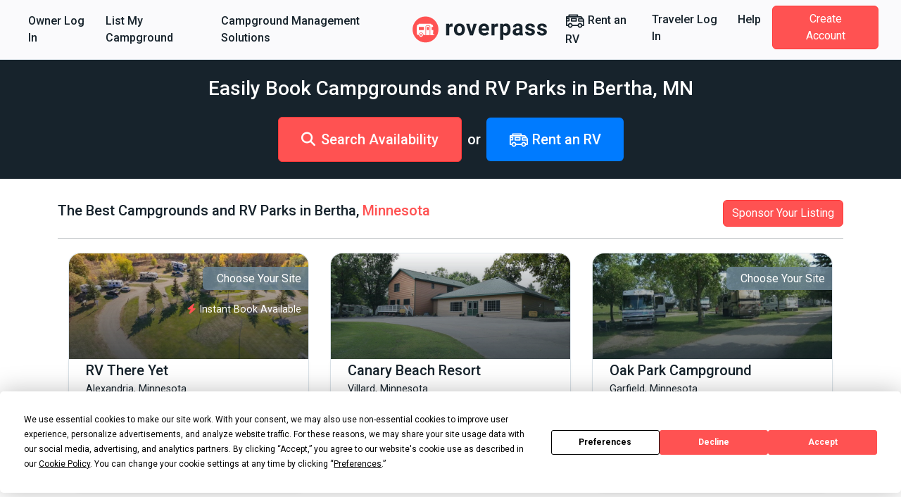

--- FILE ---
content_type: text/html; charset=utf-8
request_url: https://www.roverpass.com/f/minnesota/bertha-campgrounds/
body_size: 60094
content:
<!DOCTYPE html>
<html class='cities' lang='en'>
<head>  <script>
    window.dataLayer = window.dataLayer || [];

    
  </script>

  

  <script>
  (function(w,d,s,l,i){w[l]=w[l]||[];w[l].push({'gtm.start':
  new Date().getTime(),event:'gtm.js'});var f=d.getElementsByTagName(s)[0],
  j=d.createElement(s),dl=l!='dataLayer'?'&l='+l:'';j.async=true;j.src=
  'https://www.googletagmanager.com/gtm.js?id='+i+dl;f.parentNode.insertBefore(j,f);
  })(window,document,'script','dataLayer','GTM-K4N4TXN');</script>

<meta charset='utf-8'>
<meta content='IE=edge' http-equiv='X-UA-Compatible'>
<meta content='width=device-width, initial-scale=1, shrink-to-fit=no' name='viewport'>
<meta name="csrf-param" content="authenticity_token" />
<meta name="csrf-token" content="RVYr80L5aaPInXVvcGL9NNUgkCuBMxHF3ugwJN4f/We5wlYpwL82pKiwPtjPmWO+Qh0UHiwW+h0QBfV6f9luRw==" />
<title>Best 10 Bertha, MN RV Parks &amp; Campgrounds</title>
<meta name="description" content="Explore top-rated campgrounds in Bertha, MN. Read reviews, compare prices. Book online!">
<link rel="canonical" href="https://www.roverpass.com/f/minnesota/bertha-campgrounds/">
<meta property="og:site_name" content="RoverPass">
<meta property="og:title" content="Best 10 Bertha, MN RV Parks &amp; Campgrounds">
<meta property="og:description" content="Explore top-rated campgrounds in Bertha, MN. Read reviews, compare prices. Book online!">
<meta property="og:url" content="https://www.roverpass.com/f/minnesota/bertha-campgrounds/">
<meta property="og:image" content="https://s3-us-west-2.amazonaws.com/cdn.roverpass.com/marketing-photos/roverpass.png">
<meta property="og:type" content="website">
<meta property="og:locale" content="en_us">
<meta name="twitter:title" content="Best 10 Bertha, MN RV Parks &amp; Campgrounds">
<meta name="twitter:description" content="Explore top-rated campgrounds in Bertha, MN. Read reviews, compare prices. Book online!">
<meta name="twitter:url" content="https://www.roverpass.com/f/minnesota/bertha-campgrounds/">
<meta name="twitter:image" content="https://s3-us-west-2.amazonaws.com/cdn.roverpass.com/marketing-photos/roverpass.png">
<meta name="twitter:site" content="@Rover_Pass">
<meta name="twitter:app:name" content="RoverPass">
<script async='async' crossorigin='anonymous' src='https://pagead2.googlesyndication.com/pagead/js/adsbygoogle.js?client=ca-pub-5953991257462616'></script>

<link rel="stylesheet" media="all" href="https://d21q6se01pvc3d.cloudfront.net/assets/application-ca511f94775750e38a5fc65860c351278ea48fd5b54d428553c9cdd36f04ef2b.css" />

<link rel="apple-touch-icon" sizes="180x180" href="https://d21q6se01pvc3d.cloudfront.net/assets/favicon/apple-touch-icon-3f462bf1aaf3b5243b73389b85a99887f446ca2f487f0161f67550a5ef38f200.png">
<link rel="icon" type="image/png" sizes="32x32" href="https://d21q6se01pvc3d.cloudfront.net/assets/favicon/favicon-32x32-f0b6a26060b1f88ad2fe0ea6838dab55306c5b17dc89b85105dd6d09be96bb82.png">
<link rel="icon" type="image/png" sizes="16x16" href="https://d21q6se01pvc3d.cloudfront.net/assets/favicon/favicon-16x16-f307c1f5641b36aac4ad6ed0a7bc570518df79b39e1a8cb98e76676be236072f.png">
<link rel="manifest" href="https://d21q6se01pvc3d.cloudfront.net/assets/favicon/site-1f0c3d2cf7669b667f4e85c08185c2c0e7d145b9c29d47354a417821f4148b0b.webmanifest">
<link rel="mask-icon" href="https://d21q6se01pvc3d.cloudfront.net/assets/favicon/safari-pinned-tab-0e3863d9db711e6b5d88119653e1efde64be31f9fc97c88799a82cd031178156.svg" color="#ff5252">
<link rel="shortcut icon" href="https://d21q6se01pvc3d.cloudfront.net/assets/favicon/favicon-2983bec7e49697f81978256aa1a45079dfe9965c84401228fe41dded471220c7.ico">
<meta name="apple-mobile-web-app-title" content="RoverPass">
<meta name="application-name" content="RoverPass">
<meta name="msapplication-config" content="https://d21q6se01pvc3d.cloudfront.net/assets/favicon/browserconfig-af2df9ed49c24209c51f32d0934bd5a47acd1d7ba4b44ba305acd86ea9d72c1b.xml">
<meta name="msapplication-TileColor" content="#ff5252">
<meta name="theme-color" content="#ffffff">

<script src="https://global.localizecdn.com/localize.js"></script>
<script>
  !function(a){if(!a.Localize){a.Localize={};for(var e=["translate","untranslate","phrase","initialize","translatePage","setLanguage","getLanguage","detectLanguage","getAvailableLanguages","untranslatePage","bootstrap","prefetch","on","off","hideWidget","showWidget","getSourceLanguage"],t=0;t<e.length;t++)a.Localize[e[t]]=function(){}}}(window);
  Localize.initialize({ key: "4f29b07efd95d", rememberLanguage: true, });
</script>

<script>
  window.AWIN = {}
  
  function $awMastertag() {
    var awMastertag = document.createElement("script");
    awMastertag.setAttribute("defer", "defer");
    awMastertag.src = "https://www.dwin1.com/32065.js";
    awMastertag.type = "text/javascript";
    document.getElementsByTagName("body")[0].appendChild(awMastertag);
  };
  
  try {
    document.addEventListener("DOMContentLoaded", $awMastertag, false)
  } catch(awMastertag) {
    window.attachEvent("onload", $awMastertag)
  }
</script>

<!-- IE8 support of HTML5 tags and media queries -->
<!--[if lt IE 9]>
<script src="https://oss.maxcdn.com/html5shiv/3.7.3/html5shiv.min.js" type="text/javascript"></script>
<script src="https://oss.maxcdn.com/respond/1.4.2/respond.min.js" type="text/javascript"></script>
<![endif]-->
<!-- IE8 support end -->

<script>
  window._csrf_token = document.head.querySelector('meta[name="csrf-token"]')?.content
</script>

<script>
  // { e: Microsoft Edge, f: Firefox, o: Opera, s: Safari, c: Chrome }
  var $buoop = { api: 2022.08, insecure: true, required: { e: -3, f: -3, o: -3, s: -3, c: -3 },
                  style: "corner" };
  
  function $buo_f() {
    var e = document.createElement("script");
    e.src = "//browser-update.org/update.min.js";
    document.body.appendChild(e);
  };
  
  try {
    document.addEventListener("DOMContentLoaded", $buo_f, false)
  } catch(e) {
    window.attachEvent("onload", $buo_f)
  }
</script>

<script src="https://d21q6se01pvc3d.cloudfront.net/packs/js/vendors~accounts_autopay~accounts_payment~accounts_payment_methods~accounts_reservation_payments~adm~f353ae78-1f90e40539ae1a17d007.chunk.js"></script>
<script src="https://d21q6se01pvc3d.cloudfront.net/packs/js/vendors~accounts_autopay~accounts_payment~accounts_payment_methods~accounts_reservation_payments~adm~2b700e21-0abbbf8c0c0966194e76.chunk.js"></script>
<script src="https://d21q6se01pvc3d.cloudfront.net/packs/js/server_rendering-5eaa23f8a6097f613982.js"></script>
<link rel="stylesheet" media="screen" href="https://d21q6se01pvc3d.cloudfront.net/packs/css/server_rendering-072ed1ff.css" />
<link rel="stylesheet" media="print" href="https://cdn.jsdelivr.net/npm/bootstrap-print-css/css/bootstrap-print.min.css" />
<script src='https://app.termly.io/resource-blocker/0d7aee52-fa24-4486-9a99-f3c838c1d401?autoBlock=on'></script>


</head>
<body class='navbar-redesign' id='cities_show'><noscript><iframe src="https://www.googletagmanager.com/ns.html?id=GTM-K4N4TXN"
height="0" width="0" style="display:none;visibility:hidden"></iframe></noscript>

<nav class='navbar navbar-expand-xl background border-bottom-1-grey-light sticky-top'>
<div class='container-fluid fw-bold'>
<ul class='navbar-nav d-xl-flex d-none flex-grow-none'>
<li><a class="nav-link link-black-salmon" href="/owner/home/">Owner Log In</a></li>
<li><a class="nav-link link-black-salmon" href="https://www.roverpass.com/p/marketplace">List My Campground</a></li>
<li><a class="nav-link link-black-salmon" href="https://www.roverpass.com/p/campground-reservation-software">Campground Management Solutions</a></li>


</ul>
<a class="navbar-brand" href="/"><img alt="RoverPass" title="RoverPass" height="40" src="https://d21q6se01pvc3d.cloudfront.net/assets/logos/roverpass-logo-6ef4a70297c9f89675416cc4ae9e586c822b3ba2f245abc4fa76b6ca1bedc20e.svg" />
</a><button name="button" type="button" class="navbar-toggler" data-bs-target="#navbar" data-bs-toggle="collapse" aria-controls="navbar" aria-expanded="false" aria-label="Toggle navigation"><i class="fa-solid fa-bars" aria-hidden="true"></i>
</button><ul class='navbar-nav d-xl-flex d-none flex-grow-none'>
<li>
<a class="nav-link link-black-salmon" rel="sponsored" target="_blank" href="https://outdoorsyinc.go2cloud.org/aff_c?offer_id=38&amp;aff_id=2803"><svg xmlns="http://www.w3.org/2000/svg" xmlns:v="https://vecta.io/nano" viewBox="0 0 100 100" fill="currentColor" class="nav-icon"><path d="M95.758 41.876l-4.95-6.19h0l-7.43-9.29c-.59-.73-1.48-1.16-2.42-1.16h-15.48v-6.19c0-1.71-1.38-3.1-3.09-3.1h-43.35c-1.71 0-3.1 1.38-3.1 3.09v6.2h-9.29c-1.71 0-3.1 1.38-3.1 3.09v43.36c0 1.71 1.39 3.09 3.09 3.09h6.63c1.68 6.6 8.39 10.58 14.99 8.9a12.32 12.32 0 0 0 8.9-8.9h25.65c1.68 6.6 8.39 10.58 14.99 8.9a12.32 12.32 0 0 0 8.9-8.9h6.63c1.71 0 3.1-1.38 3.1-3.09v-27.86c.01-.72-.23-1.4-.67-1.95zm-73.62-19.74h37.15v3.1h-37.15v-3.1zm-12.39 17.41h6.19v6.19h-6.19v-6.19zm15.48 38.32a6.19 6.19 0 1 1 6.19-6.19h0c0 3.41-2.77 6.18-6.19 6.19h0zm49.54 0a6.19 6.19 0 1 1 6.19-6.19h0c-.01 3.41-2.78 6.18-6.19 6.19zm15.48-9.29h-3.49c-.12-.41-.26-.82-.42-1.22-.07-.2-.12-.41-.21-.6a12.27 12.27 0 0 0-1.06-1.95c-.09-.14-.2-.25-.3-.39-.33-.47-.7-.91-1.1-1.33-.18-.19-.38-.35-.57-.53-.35-.33-.72-.63-1.11-.91-.23-.17-.46-.32-.71-.47a11.38 11.38 0 0 0-1.24-.67l-.77-.35a12.47 12.47 0 0 0-1.47-.45c-.24-.06-.47-.14-.72-.19a11.69 11.69 0 0 0-4.64 0c-.25.05-.48.13-.72.19a12.47 12.47 0 0 0-1.47.45 7.59 7.59 0 0 0-.77.35 13.4 13.4 0 0 0-1.24.67c-.24.15-.48.3-.71.47a12.21 12.21 0 0 0-1.11.91c-.19.18-.39.34-.57.53a12.73 12.73 0 0 0-1.1 1.33c-.1.13-.21.25-.3.39a13.13 13.13 0 0 0-1.06 1.95c-.08.19-.13.4-.21.6a10.99 10.99 0 0 0-.42 1.22h-25.54c-.12-.41-.26-.82-.42-1.22-.07-.2-.12-.41-.21-.6a12.27 12.27 0 0 0-1.06-1.95c-.09-.14-.2-.25-.3-.39-.33-.47-.7-.91-1.1-1.33-.18-.19-.38-.35-.57-.53-.35-.33-.72-.63-1.11-.91-.23-.17-.46-.32-.71-.47a11.38 11.38 0 0 0-1.24-.67l-.77-.35a12.47 12.47 0 0 0-1.47-.45c-.24-.06-.47-.14-.72-.19a11.69 11.69 0 0 0-4.64 0c-.25.05-.48.13-.72.19a12.47 12.47 0 0 0-1.47.45 7.59 7.59 0 0 0-.77.35 13.4 13.4 0 0 0-1.24.67c-.24.15-.48.3-.71.47a12.21 12.21 0 0 0-1.11.91c-.19.18-.39.34-.57.53a12.73 12.73 0 0 0-1.1 1.33c-.1.13-.21.25-.3.39a13.13 13.13 0 0 0-1.06 1.95c-.08.19-.13.4-.21.6a10.99 10.99 0 0 0-.42 1.22h-3.5v-16.64h9.29c1.71 0 3.1-1.38 3.1-3.09v-12.39c0-1.71-1.38-3.1-3.09-3.1h-9.3v-1.95h69.73l2.48 3.1h-13.39c-1.71 0-3.1 1.38-3.1 3.09v12.39c0 1.71 1.38 3.1 3.09 3.1h21.68l.04 15.49zm0-21.67h-18.58v-6.19h15.24l3.34 4.18v2.01zm-34.06-12.97h-24.76c-1.71 0-3.1 1.38-3.1 3.09v12.39c0 1.71 1.38 3.1 3.09 3.1h24.78c1.71 0 3.1-1.38 3.1-3.09v-12.39c-.01-1.71-1.39-3.1-3.11-3.1zm-3.1 12.39h-18.57v-6.18h18.58v6.18z"></path></svg>

Rent an RV
</a></li>
<li><a class="nav-link link-black-salmon" href="/camper-signin/">Traveler Log In</a></li>
<li><a class="nav-link link-black-salmon" href="https://help.roverpass.com/">Help</a></li>
<li>
<a class="btn btn-salmon btn-navbar px-4 ms-lg-2 my-4 my-xl-0 text-white" href="/camper-signup/">Create Account</a>
</li>


</ul>
<div class='collapse navbar-collapse-override flex-grow-none d-xl-none px-5 border-top-1-grey-light' id='navbar'>
<ul class='navbar-nav flex-grow-none'>
<h5 class='text-blue-dark my-3'>Owner</h5>
<li><a class="nav-link link-black-salmon" href="/owner/home/">Owner Log In</a></li>
<li><a class="nav-link link-black-salmon" href="https://www.roverpass.com/p/marketplace">List My Campground</a></li>
<li><a class="nav-link link-black-salmon" href="https://www.roverpass.com/p/campground-reservation-software">Campground Management Solutions</a></li>


<hr class='margin-half'>
<h5 class='text-blue-dark my-3'>Traveler</h5>
<li>
<a class="nav-link link-black-salmon" rel="sponsored" target="_blank" href="https://outdoorsyinc.go2cloud.org/aff_c?offer_id=38&amp;aff_id=2803"><svg xmlns="http://www.w3.org/2000/svg" xmlns:v="https://vecta.io/nano" viewBox="0 0 100 100" fill="currentColor" class="nav-icon"><path d="M95.758 41.876l-4.95-6.19h0l-7.43-9.29c-.59-.73-1.48-1.16-2.42-1.16h-15.48v-6.19c0-1.71-1.38-3.1-3.09-3.1h-43.35c-1.71 0-3.1 1.38-3.1 3.09v6.2h-9.29c-1.71 0-3.1 1.38-3.1 3.09v43.36c0 1.71 1.39 3.09 3.09 3.09h6.63c1.68 6.6 8.39 10.58 14.99 8.9a12.32 12.32 0 0 0 8.9-8.9h25.65c1.68 6.6 8.39 10.58 14.99 8.9a12.32 12.32 0 0 0 8.9-8.9h6.63c1.71 0 3.1-1.38 3.1-3.09v-27.86c.01-.72-.23-1.4-.67-1.95zm-73.62-19.74h37.15v3.1h-37.15v-3.1zm-12.39 17.41h6.19v6.19h-6.19v-6.19zm15.48 38.32a6.19 6.19 0 1 1 6.19-6.19h0c0 3.41-2.77 6.18-6.19 6.19h0zm49.54 0a6.19 6.19 0 1 1 6.19-6.19h0c-.01 3.41-2.78 6.18-6.19 6.19zm15.48-9.29h-3.49c-.12-.41-.26-.82-.42-1.22-.07-.2-.12-.41-.21-.6a12.27 12.27 0 0 0-1.06-1.95c-.09-.14-.2-.25-.3-.39-.33-.47-.7-.91-1.1-1.33-.18-.19-.38-.35-.57-.53-.35-.33-.72-.63-1.11-.91-.23-.17-.46-.32-.71-.47a11.38 11.38 0 0 0-1.24-.67l-.77-.35a12.47 12.47 0 0 0-1.47-.45c-.24-.06-.47-.14-.72-.19a11.69 11.69 0 0 0-4.64 0c-.25.05-.48.13-.72.19a12.47 12.47 0 0 0-1.47.45 7.59 7.59 0 0 0-.77.35 13.4 13.4 0 0 0-1.24.67c-.24.15-.48.3-.71.47a12.21 12.21 0 0 0-1.11.91c-.19.18-.39.34-.57.53a12.73 12.73 0 0 0-1.1 1.33c-.1.13-.21.25-.3.39a13.13 13.13 0 0 0-1.06 1.95c-.08.19-.13.4-.21.6a10.99 10.99 0 0 0-.42 1.22h-25.54c-.12-.41-.26-.82-.42-1.22-.07-.2-.12-.41-.21-.6a12.27 12.27 0 0 0-1.06-1.95c-.09-.14-.2-.25-.3-.39-.33-.47-.7-.91-1.1-1.33-.18-.19-.38-.35-.57-.53-.35-.33-.72-.63-1.11-.91-.23-.17-.46-.32-.71-.47a11.38 11.38 0 0 0-1.24-.67l-.77-.35a12.47 12.47 0 0 0-1.47-.45c-.24-.06-.47-.14-.72-.19a11.69 11.69 0 0 0-4.64 0c-.25.05-.48.13-.72.19a12.47 12.47 0 0 0-1.47.45 7.59 7.59 0 0 0-.77.35 13.4 13.4 0 0 0-1.24.67c-.24.15-.48.3-.71.47a12.21 12.21 0 0 0-1.11.91c-.19.18-.39.34-.57.53a12.73 12.73 0 0 0-1.1 1.33c-.1.13-.21.25-.3.39a13.13 13.13 0 0 0-1.06 1.95c-.08.19-.13.4-.21.6a10.99 10.99 0 0 0-.42 1.22h-3.5v-16.64h9.29c1.71 0 3.1-1.38 3.1-3.09v-12.39c0-1.71-1.38-3.1-3.09-3.1h-9.3v-1.95h69.73l2.48 3.1h-13.39c-1.71 0-3.1 1.38-3.1 3.09v12.39c0 1.71 1.38 3.1 3.09 3.1h21.68l.04 15.49zm0-21.67h-18.58v-6.19h15.24l3.34 4.18v2.01zm-34.06-12.97h-24.76c-1.71 0-3.1 1.38-3.1 3.09v12.39c0 1.71 1.38 3.1 3.09 3.1h24.78c1.71 0 3.1-1.38 3.1-3.09v-12.39c-.01-1.71-1.39-3.1-3.11-3.1zm-3.1 12.39h-18.57v-6.18h18.58v6.18z"></path></svg>

Rent an RV
</a></li>
<li><a class="nav-link link-black-salmon" href="/camper-signin/">Traveler Log In</a></li>
<li><a class="nav-link link-black-salmon" href="https://help.roverpass.com/">Help</a></li>
<li>
<a class="btn btn-salmon btn-navbar px-4 ms-lg-2 my-4 my-xl-0 text-white" href="/camper-signup/">Create Account</a>
</li>


</ul>
</div>

</div>
</nav>

<div class='cities_show' id='main'>

<div class='search_box_full background background-black py-4 text-center text-white'>
<h1 class='mb-4 text-xl text-white'>Easily Book Campgrounds and RV Parks in Bertha, MN</h1>
<div class='flex-centered flex-column flex-sm-row'>
<a class="btn btn-xl text-lg text-bold btn-salmon" href="/search/minnesota/bertha/"><i class="fa-solid fa-magnifying-glass text-lg me-2" aria-hidden="true"></i>Search Availability</a>
<span class='h5 m-2'>
or
</span>
<a class="btn btn-primary border-0 btn-xl text-lg text-bold" rel="sponsored" target="_blank" href="https://outdoorsyinc.go2cloud.org/aff_c?offer_id=38&amp;aff_id=2803"><svg xmlns="http://www.w3.org/2000/svg" xmlns:v="https://vecta.io/nano" viewBox="0 0 100 100" fill="currentColor" class="nav-icon"><path d="M95.758 41.876l-4.95-6.19h0l-7.43-9.29c-.59-.73-1.48-1.16-2.42-1.16h-15.48v-6.19c0-1.71-1.38-3.1-3.09-3.1h-43.35c-1.71 0-3.1 1.38-3.1 3.09v6.2h-9.29c-1.71 0-3.1 1.38-3.1 3.09v43.36c0 1.71 1.39 3.09 3.09 3.09h6.63c1.68 6.6 8.39 10.58 14.99 8.9a12.32 12.32 0 0 0 8.9-8.9h25.65c1.68 6.6 8.39 10.58 14.99 8.9a12.32 12.32 0 0 0 8.9-8.9h6.63c1.71 0 3.1-1.38 3.1-3.09v-27.86c.01-.72-.23-1.4-.67-1.95zm-73.62-19.74h37.15v3.1h-37.15v-3.1zm-12.39 17.41h6.19v6.19h-6.19v-6.19zm15.48 38.32a6.19 6.19 0 1 1 6.19-6.19h0c0 3.41-2.77 6.18-6.19 6.19h0zm49.54 0a6.19 6.19 0 1 1 6.19-6.19h0c-.01 3.41-2.78 6.18-6.19 6.19zm15.48-9.29h-3.49c-.12-.41-.26-.82-.42-1.22-.07-.2-.12-.41-.21-.6a12.27 12.27 0 0 0-1.06-1.95c-.09-.14-.2-.25-.3-.39-.33-.47-.7-.91-1.1-1.33-.18-.19-.38-.35-.57-.53-.35-.33-.72-.63-1.11-.91-.23-.17-.46-.32-.71-.47a11.38 11.38 0 0 0-1.24-.67l-.77-.35a12.47 12.47 0 0 0-1.47-.45c-.24-.06-.47-.14-.72-.19a11.69 11.69 0 0 0-4.64 0c-.25.05-.48.13-.72.19a12.47 12.47 0 0 0-1.47.45 7.59 7.59 0 0 0-.77.35 13.4 13.4 0 0 0-1.24.67c-.24.15-.48.3-.71.47a12.21 12.21 0 0 0-1.11.91c-.19.18-.39.34-.57.53a12.73 12.73 0 0 0-1.1 1.33c-.1.13-.21.25-.3.39a13.13 13.13 0 0 0-1.06 1.95c-.08.19-.13.4-.21.6a10.99 10.99 0 0 0-.42 1.22h-25.54c-.12-.41-.26-.82-.42-1.22-.07-.2-.12-.41-.21-.6a12.27 12.27 0 0 0-1.06-1.95c-.09-.14-.2-.25-.3-.39-.33-.47-.7-.91-1.1-1.33-.18-.19-.38-.35-.57-.53-.35-.33-.72-.63-1.11-.91-.23-.17-.46-.32-.71-.47a11.38 11.38 0 0 0-1.24-.67l-.77-.35a12.47 12.47 0 0 0-1.47-.45c-.24-.06-.47-.14-.72-.19a11.69 11.69 0 0 0-4.64 0c-.25.05-.48.13-.72.19a12.47 12.47 0 0 0-1.47.45 7.59 7.59 0 0 0-.77.35 13.4 13.4 0 0 0-1.24.67c-.24.15-.48.3-.71.47a12.21 12.21 0 0 0-1.11.91c-.19.18-.39.34-.57.53a12.73 12.73 0 0 0-1.1 1.33c-.1.13-.21.25-.3.39a13.13 13.13 0 0 0-1.06 1.95c-.08.19-.13.4-.21.6a10.99 10.99 0 0 0-.42 1.22h-3.5v-16.64h9.29c1.71 0 3.1-1.38 3.1-3.09v-12.39c0-1.71-1.38-3.1-3.09-3.1h-9.3v-1.95h69.73l2.48 3.1h-13.39c-1.71 0-3.1 1.38-3.1 3.09v12.39c0 1.71 1.38 3.1 3.09 3.1h21.68l.04 15.49zm0-21.67h-18.58v-6.19h15.24l3.34 4.18v2.01zm-34.06-12.97h-24.76c-1.71 0-3.1 1.38-3.1 3.09v12.39c0 1.71 1.38 3.1 3.09 3.1h24.78c1.71 0 3.1-1.38 3.1-3.09v-12.39c-.01-1.71-1.39-3.1-3.11-3.1zm-3.1 12.39h-18.57v-6.18h18.58v6.18z"></path></svg>

Rent an RV
</a></div>

</div>
<div class='state_feature feature_sections container mx-auto'>
<div class='city_section feature_section'>
<div class='d-flex mb-3 flex-wrap flex-lg-nowrap align-items-center justify-content-center justify-content-lg-between'>
<h2 class='text-lg text-lg-start text-center'>The Best Campgrounds and RV Parks in Bertha, <a class="link-salmon" href="/f/minnesota/">Minnesota</a></h2>
<a class="btn btn-salmon my-2 my-lg-0" href="https://www.roverpass.com/p/work-with-us">Sponsor Your Listing</a>
</div>
<hr>
<div class='feature_gallery g-0'>
<div class='col-lg-4 col-md-4 col-sm-6 col-12'>
<a target="_blank" class="campgrounds-card-view border rounded-4  feature_gallery_item" href="/c/rv-there-yet-alexandria-mn/"><div class='img-container'>
<img class="background-image" alt="Dji 0020 Min Min 6 11zon" src="https://www.roverpass.com/system/pictures/images/000/103/625/big/rv-there-yet-alexandria-mn-4.jpg?1743000124" />
<div class='image-overlay'></div>
<div class='overlay'>
<div class='reserve l-pos-r'>
<p class='rounded-start'>Choose Your Site</p>
<div class='instant-book-banner text-white shadowed l-m-t-5 l-m-r-1 position-absolute bottom-1 end-0' title='Instant Book Available'>
<i class="fa-solid fa-bolt text-salmon" aria-hidden="true"></i> Instant Book Available
</div>

</div>
<div class='starting-price d-md-none'>
<div class='price_text d-flex flex-column align-items-start text-start'>
<span class='text-white'>
From
</span>
<strong class='price text-lg text-bold'>
$50.00 USD
/ Night

</strong>
</div>
</div>
<div class='rating_with_stars fixed d-md-none'><span class="rating_stars"><i class="fa-solid fa-star " aria-hidden="true"></i><i class="fa-solid fa-star " aria-hidden="true"></i><i class="fa-solid fa-star " aria-hidden="true"></i><i class="fa-regular fa-star-half-stroke " aria-hidden="true"></i><i class="fa-regular fa-star " aria-hidden="true"></i></span><span class="rating_value text-salmon">3.5</span></div>
</div>
</div>
<div class='info-container bg-white px-4 pb-3 pt-3 pt-md-1 shadow-sm'>
<h3 class='text-lg mb-1 text-start'>
RV There Yet
</h3>
<div class='text-dark mb-1 text-start'>
Alexandria, Minnesota
</div>
<div class='position-relative d-none align-items-center justify-content-between flex-lg-wrap flex-xl-nowrap d-md-flex text-salmon'>
<div class='rating_with_stars'><span class="rating_stars"><i class="fa-solid fa-star " aria-hidden="true"></i><i class="fa-solid fa-star " aria-hidden="true"></i><i class="fa-solid fa-star " aria-hidden="true"></i><i class="fa-regular fa-star-half-stroke " aria-hidden="true"></i><i class="fa-regular fa-star " aria-hidden="true"></i></span><span class="rating_value text-salmon">3.5</span></div>
<div class='fw-light text-xs d-flex align-items-center'>
<div class='reviews-count me-2'>Reviews 100</div>
<div class='photos-count border-start border-secondary ps-2'>Photos 6</div>
</div>
</div>
<hr class='d-none mt-3 d-md-block border border-1 border-secondary'>
<div class='d-none align-items-center justify-content-between d-md-flex text-dark'>
<div class='price_text d-flex flex-column align-items-start text-start'>
<span class='text-grey'>
From
</span>
<strong class='price text-lg text-bold'>
$50
USD
<span class='text-sm text-muted'>/ Night</span>

</strong>
</div>
<button class='btn btn-salmon text-xs px-3 border border-0 rounded-1'>See Details</button>
</div>
</div>
</a>
</div>
<div class='col-lg-4 col-md-4 col-sm-6 col-12'>
<a target="_blank" class="campgrounds-card-view border rounded-4  feature_gallery_item" href="/c/canary-beach-resort-villard-mn/"><div class='img-container'>
<img class="background-image" alt="Canary Beach Resort Villard Mn 0" src="https://www.roverpass.com/system/pictures/images/000/069/802/big/canary-beach-resort-villard-mn-0.jpg?1652806095" />
<div class='image-overlay'></div>
<div class='overlay'>
<div class='starting-price d-md-none'>
<div class='price_text d-flex flex-column align-items-start text-start'>
<span class='text-white'>
From
</span>
<strong class='price text-lg text-bold'>
$1.00 USD
/ Night

</strong>
</div>
</div>
<div class='rating_with_stars fixed d-md-none'></div>
</div>
</div>
<div class='info-container bg-white px-4 pb-3 pt-3 pt-md-1 shadow-sm'>
<h3 class='text-lg mb-1 text-start'>
Canary Beach Resort
</h3>
<div class='text-dark mb-1 text-start'>
Villard, Minnesota
</div>
<div class='position-relative d-none align-items-center justify-content-between flex-lg-wrap flex-xl-nowrap d-md-flex text-salmon'>
<div class='rating_with_stars'></div>
<div class='fw-light text-xs d-flex align-items-center'>
<div class='reviews-count me-2'>Reviews 0</div>
<div class='photos-count border-start border-secondary ps-2'>Photos 13</div>
</div>
</div>
</div>
</a>
</div>
<div class='col-lg-4 col-md-4 col-sm-6 col-12'>
<a target="_blank" class="campgrounds-card-view border rounded-4  feature_gallery_item" href="/c/oak-park-campground-garfield-mn/"><div class='img-container'>
<img class="background-image" alt="Oak Park Campground Garfield Mn 8" src="https://www.roverpass.com/system/pictures/images/000/071/877/big/oak-park-campground-garfield-mn-8.jpg?1655915870" />
<div class='image-overlay'></div>
<div class='overlay'>
<div class='reserve l-pos-r'>
<p class='rounded-start'>Choose Your Site</p>
</div>
<div class='starting-price d-md-none'>
<div class='price_text d-flex flex-column align-items-start text-start'>
<span class='text-white'>
From
</span>
<strong class='price text-lg text-bold'>
$48.00 USD
/ Night

</strong>
</div>
</div>
<div class='rating_with_stars fixed d-md-none'><span class="rating_stars"><i class="fa-solid fa-star " aria-hidden="true"></i><i class="fa-solid fa-star " aria-hidden="true"></i><i class="fa-solid fa-star " aria-hidden="true"></i><i class="fa-solid fa-star " aria-hidden="true"></i><i class="fa-regular fa-star " aria-hidden="true"></i></span><span class="rating_value text-salmon">4.0</span></div>
</div>
</div>
<div class='info-container bg-white px-4 pb-3 pt-3 pt-md-1 shadow-sm'>
<h3 class='text-lg mb-1 text-start'>
Oak Park Campground
</h3>
<div class='text-dark mb-1 text-start'>
Garfield, Minnesota
</div>
<div class='position-relative d-none align-items-center justify-content-between flex-lg-wrap flex-xl-nowrap d-md-flex text-salmon'>
<div class='rating_with_stars'><span class="rating_stars"><i class="fa-solid fa-star " aria-hidden="true"></i><i class="fa-solid fa-star " aria-hidden="true"></i><i class="fa-solid fa-star " aria-hidden="true"></i><i class="fa-solid fa-star " aria-hidden="true"></i><i class="fa-regular fa-star " aria-hidden="true"></i></span><span class="rating_value text-salmon">4.0</span></div>
<div class='fw-light text-xs d-flex align-items-center'>
<div class='reviews-count me-2'>Reviews 1</div>
<div class='photos-count border-start border-secondary ps-2'>Photos 23</div>
</div>
</div>
<hr class='d-none mt-3 d-md-block border border-1 border-secondary'>
<div class='d-none align-items-center justify-content-between d-md-flex text-dark'>
<div class='price_text d-flex flex-column align-items-start text-start'>
<span class='text-grey'>
From
</span>
<strong class='price text-lg text-bold'>
$48
USD
<span class='text-sm text-muted'>/ Night</span>

</strong>
</div>
<button class='btn btn-salmon text-xs px-3 border border-0 rounded-1'>See Details</button>
</div>
</div>
</a>
</div>
<div class='advertisement col-lg-4 col-md-4 col-sm-6 col-12'>
<div class='border rounded shadow-sm position-relative h-75 feature_gallery_item'>
<small class='position-absolute right text-muted m-2 top'>AD</small>
<a class="h-100" target="_blank" href="https://outdoorsyinc.go2cloud.org/aff_c?offer_id=28&amp;aff_id=1258&amp;aff_sub=banner"><div class='image-container w-100 h-100 d-flex justify-content-center'>
<img alt="roamly_AD" class="w-100" src="https://d21q6se01pvc3d.cloudfront.net/packs/media/src/Shared/Assets/roamly/feature_pages-e226304fa47e00ff1d5a600403c9d97731c2ad54622c62fb7d3a573af0f2ed31.svg" />
</div>
</a></div>

</div>
<div class='col-lg-4 col-md-4 col-sm-6 col-12'>
<a target="_blank" class="campgrounds-card-view border rounded-4  feature_gallery_item" href="/c/camp-s-more-campground-long-prairie-mn/"><div class='img-container'>
<img class="background-image" alt="Camp S More Campground Long Prairie Mn 0" src="https://www.roverpass.com/system/pictures/images/000/017/540/big/camp-s%27more-campground-long-prairie-mn-0.PNG?1487530288" />
<div class='image-overlay'></div>
<div class='overlay'>
<div class='starting-price d-md-none'>
<div class='price_text d-flex flex-column align-items-start text-start'>
<span class='text-white'>
From
</span>
<strong class='price text-lg text-bold'>
$34.00 USD
/ Night

</strong>
</div>
</div>
<div class='rating_with_stars fixed d-md-none'></div>
</div>
</div>
<div class='info-container bg-white px-4 pb-3 pt-3 pt-md-1 shadow-sm'>
<h3 class='text-lg mb-1 text-start'>
Camp S&#39;more Campground
</h3>
<div class='text-dark mb-1 text-start'>
Long Prairie, Minnesota
</div>
<div class='position-relative d-none align-items-center justify-content-between flex-lg-wrap flex-xl-nowrap d-md-flex text-salmon'>
<div class='rating_with_stars'></div>
<div class='fw-light text-xs d-flex align-items-center'>
<div class='reviews-count me-2'>Reviews 0</div>
<div class='photos-count border-start border-secondary ps-2'>Photos 4</div>
</div>
</div>
</div>
</a>
</div>
<div class='advertisement col-lg-4 col-md-4 col-sm-6 col-12'>
<div class='border rounded shadow-sm position-relative h-75 feature_gallery_item'>
<small class='position-absolute right text-muted m-2 top'>AD</small>
<a class="h-100" target="_blank" href="https://outdoorsyinc.go2cloud.org/aff_c?offer_id=38&amp;aff_id=2803"><div class='image-container w-100 h-100 d-flex justify-content-center'>
<img alt="roamly_AD" class="w-100" src="https://d21q6se01pvc3d.cloudfront.net/packs/media/src/Shared/Assets/outdoorsy/banner-square-9a3c2ce55319e1c61e509047d95772d237369bc2f59d70467528f41052303e66.jpg" />
</div>
</a></div>

</div>
<div class='col-lg-4 col-md-4 col-sm-6 col-12'>
<a target="_blank" class="campgrounds-card-view border rounded-4  feature_gallery_item" href="/c/sunnybrook-park-and-campground-wadena-mn/"><div class='img-container'>
<img class="background-image" alt="Sunny Brook Park Png 4" src="https://www.roverpass.com/system/pictures/images/000/053/030/big/Sunny_brook_park.png_4.png?1512805850" />
<div class='image-overlay'></div>
<div class='overlay'>
<div class='rating_with_stars fixed d-md-none'></div>
</div>
</div>
<div class='info-container bg-white px-4 pb-3 pt-3 pt-md-1 shadow-sm'>
<h3 class='text-lg mb-1 text-start'>
Sunnybrook Park and Campground
</h3>
<div class='text-dark mb-1 text-start'>
Wadena, Minnesota
</div>
<div class='position-relative d-none align-items-center justify-content-between flex-lg-wrap flex-xl-nowrap d-md-flex text-salmon'>
<div class='rating_with_stars'></div>
<div class='fw-light text-xs d-flex align-items-center'>
<div class='reviews-count me-2'>Reviews 0</div>
<div class='photos-count border-start border-secondary ps-2'>Photos 5</div>
</div>
</div>
</div>
</a>
</div>
<div class='col-lg-4 col-md-4 col-sm-6 col-12'>
<a target="_blank" class="campgrounds-card-view border rounded-4  feature_gallery_item" href="/c/horse-riders-campground-carlos-mn/"><div class='img-container'>
<img class="background-image" alt="1130 3" src="https://www.roverpass.com/system/pictures/images/000/044/278/big/1130.3.png?1495184966" />
<div class='image-overlay'></div>
<div class='overlay'>
<div class='rating_with_stars fixed d-md-none'></div>
</div>
</div>
<div class='info-container bg-white px-4 pb-3 pt-3 pt-md-1 shadow-sm'>
<h3 class='text-lg mb-1 text-start'>
Horse Riders Campground
</h3>
<div class='text-dark mb-1 text-start'>
Carlos, Minnesota
</div>
<div class='position-relative d-none align-items-center justify-content-between flex-lg-wrap flex-xl-nowrap d-md-flex text-salmon'>
<div class='rating_with_stars'></div>
<div class='fw-light text-xs d-flex align-items-center'>
<div class='reviews-count me-2'>Reviews 0</div>
<div class='photos-count border-start border-secondary ps-2'>Photos 4</div>
</div>
</div>
</div>
</a>
</div>
<div class='col-lg-4 col-md-4 col-sm-6 col-12'>
<a target="_blank" class="campgrounds-card-view border rounded-4  feature_gallery_item" href="/c/golden-eagle-rv-village-perham-mn/"><div class='img-container'>
<img class="background-image" alt="Golden Eagle Rv Village Perham Mn 0" src="https://www.roverpass.com/system/pictures/images/000/017/812/big/golden-eagle-rv-village-perham-mn-0.PNG?1487384290" />
<div class='image-overlay'></div>
<div class='overlay'>
<div class='starting-price d-md-none'>
<div class='price_text d-flex flex-column align-items-start text-start'>
<span class='text-white'>
From
</span>
<strong class='price text-lg text-bold'>
$33.00 USD
/ Night

</strong>
</div>
</div>
<div class='rating_with_stars fixed d-md-none'></div>
</div>
</div>
<div class='info-container bg-white px-4 pb-3 pt-3 pt-md-1 shadow-sm'>
<h3 class='text-lg mb-1 text-start'>
Golden Eagle RV Village
</h3>
<div class='text-dark mb-1 text-start'>
Perham, Minnesota
</div>
<div class='position-relative d-none align-items-center justify-content-between flex-lg-wrap flex-xl-nowrap d-md-flex text-salmon'>
<div class='rating_with_stars'></div>
<div class='fw-light text-xs d-flex align-items-center'>
<div class='reviews-count me-2'>Reviews 0</div>
<div class='photos-count border-start border-secondary ps-2'>Photos 4</div>
</div>
</div>
</div>
</a>
</div>
<div class='col-lg-4 col-md-4 col-sm-6 col-12'>
<div class='to_search feature_gallery_item campground'>
<a class="btn btn-salmon" href="/search/minnesota/bertha/">Search Availability</a>
</div>

</div>
</div>

</div>
<div class='city_section feature_section focus'>
<h3 class='text-lg text-center'>About Bertha</h3>
<div class='feature_map map_no_scroll' id='map'>
<iframe frameborder='0' height='400' marginheight='0' marginwidth='0' scrolling='no' scrollwheel='false' src='https://www.google.com/maps/embed/v1/place?key=AIzaSyDi8qn1_xhvIIBveM6JPjzbfNTtvy8B3QM&amp;q=bertha, MN' title='Map for bertha, MN' width='100%'></iframe>
</div>

<div class='description clearfix'>

</div>

</div>
<div class='city_section feature_section focus'>
<h4 class='mb-3 text-center text-lg'>Nearby Locations</h4>
<ul class='cities city_items list-inline'>
<li class='city city_item'>
<a class="city_link link-grey" href="/f/minnesota/alexandria-campgrounds/">Alexandria RV Parks</a>
</li>
<li class='city city_item'>
<a class="city_link link-grey" href="/f/minnesota/ashby-campgrounds/">Ashby RV Parks</a>
</li>
<li class='city city_item'>
<a class="city_link link-grey" href="/f/minnesota/battle-lake-campgrounds/">Battle Lake RV Parks</a>
</li>
<li class='city city_item'>
<a class="city_link link-grey" href="/f/minnesota/brandon-campgrounds/">Brandon RV Parks</a>
</li>
<li class='city city_item'>
<a class="city_link link-grey" href="/f/minnesota/burtrum-campgrounds/">Burtrum RV Parks</a>
</li>
<li class='city city_item'>
<a class="city_link link-grey" href="/f/minnesota/camp-ripley-natl-guard-post-campgrounds/">Camp-ripley-natl-guard-post RV Parks</a>
</li>
<li class='city city_item'>
<a class="city_link link-grey" href="/f/minnesota/carlos-campgrounds/">Carlos RV Parks</a>
</li>
<li class='city city_item'>
<a class="city_link link-grey" href="/f/minnesota/garfield-campgrounds/">Garfield RV Parks</a>
</li>
<li class='city city_item'>
<a class="city_link link-grey" href="/f/minnesota/grey-eagle-campgrounds/">Grey Eagle RV Parks</a>
</li>
<li class='city city_item'>
<a class="city_link link-grey" href="/f/minnesota/little-falls-campgrounds/">Little Falls RV Parks</a>
</li>
<li class='city city_item'>
<a class="city_link link-grey" href="/f/minnesota/long-prairie-campgrounds/">Long Prairie RV Parks</a>
</li>
<li class='city city_item'>
<a class="city_link link-grey" href="/f/minnesota/manton-campgrounds/">Manton RV Parks</a>
</li>
<li class='city city_item'>
<a class="city_link link-grey" href="/f/minnesota/menahga-campgrounds/">Menahga RV Parks</a>
</li>
<li class='city city_item'>
<a class="city_link link-grey" href="/f/minnesota/miltona-campgrounds/">Miltona RV Parks</a>
</li>
<li class='city city_item'>
<a class="city_link link-grey" href="/f/minnesota/osakis-campgrounds/">Osakis RV Parks</a>
</li>
<li class='city city_item'>
<a class="city_link link-grey" href="/f/minnesota/perham-campgrounds/">Perham RV Parks</a>
</li>
<li class='city city_item'>
<a class="city_link link-grey" href="/f/minnesota/pillager-campgrounds/">Pillager RV Parks</a>
</li>
<li class='city city_item'>
<a class="city_link link-grey" href="/f/minnesota/randall-campgrounds/">Randall RV Parks</a>
</li>
<li class='city city_item'>
<a class="city_link link-grey" href="/f/minnesota/sauk-centre-campgrounds/">Sauk Centre RV Parks</a>
</li>
<li class='city city_item'>
<a class="city_link link-grey" href="/f/minnesota/sebeka-campgrounds/">Sebeka RV Parks</a>
</li>
<li class='city city_item'>
<a class="city_link link-grey" href="/f/minnesota/staples-campgrounds/">Staples RV Parks</a>
</li>
<li class='city city_item'>
<a class="city_link link-grey" href="/f/minnesota/villard-campgrounds/">Villard RV Parks</a>
</li>
<li class='city city_item'>
<a class="city_link link-grey" href="/f/minnesota/wadena-campgrounds/">Wadena RV Parks</a>
</li>
</ul>

</div>
<div class='city_section feature_section focus'>
<h4 class='mb-3 text-center text-lg'>Featured Cities</h4>
<ul class='cities city_items list-inline'>
<li class='city city_item'>
<a class="city_link link-grey" href="/f/new-mexico/albuquerque-campgrounds/">Albuquerque RV Parks</a>
</li>
<li class='city city_item'>
<a class="city_link link-grey" href="/f/california/anaheim-campgrounds/">Anaheim RV Parks</a>
</li>
<li class='city city_item'>
<a class="city_link link-grey" href="/f/texas/austin-campgrounds/">Austin RV Parks</a>
</li>
<li class='city city_item'>
<a class="city_link link-grey" href="/f/new-york/buffalo-campgrounds/">Buffalo RV Parks</a>
</li>
<li class='city city_item'>
<a class="city_link link-grey" href="/f/louisiana/cameron-campgrounds/">Cameron RV Parks</a>
</li>
<li class='city city_item'>
<a class="city_link link-grey" href="/f/colorado/colorado-springs-campgrounds/">Colorado Springs RV Parks</a>
</li>
<li class='city city_item'>
<a class="city_link link-grey" href="/f/texas/corpus-christi-campgrounds/">Corpus Christi RV Parks</a>
</li>
<li class='city city_item'>
<a class="city_link link-grey" href="/f/texas/dickinson-campgrounds/">Dickinson RV Parks</a>
</li>
<li class='city city_item'>
<a class="city_link link-grey" href="/f/colorado/durango-campgrounds/">Durango RV Parks</a>
</li>
<li class='city city_item'>
<a class="city_link link-grey" href="/f/utah/fillmore-campgrounds/">Fillmore RV Parks</a>
</li>
<li class='city city_item'>
<a class="city_link link-grey" href="/f/arizona/flagstaff-campgrounds/">Flagstaff RV Parks</a>
</li>
<li class='city city_item'>
<a class="city_link link-grey" href="/f/texas/fredericksburg-campgrounds/">Fredericksburg RV Parks</a>
</li>
<li class='city city_item'>
<a class="city_link link-grey" href="/f/texas/galveston-campgrounds/">Galveston RV Parks</a>
</li>
<li class='city city_item'>
<a class="city_link link-grey" href="/f/california/half-moon-bay-campgrounds/">Half Moon Bay RV Parks</a>
</li>
<li class='city city_item'>
<a class="city_link link-grey" href="/f/texas/houston-campgrounds/">Houston RV Parks</a>
</li>
<li class='city city_item'>
<a class="city_link link-grey" href="/f/california/huntington-beach-campgrounds/">Huntington Beach RV Parks</a>
</li>
<li class='city city_item'>
<a class="city_link link-grey" href="/f/florida/key-west-campgrounds/">Key West RV Parks</a>
</li>
<li class='city city_item'>
<a class="city_link link-grey" href="/f/california/los-angeles-campgrounds/">Los Angeles RV Parks</a>
</li>
<li class='city city_item'>
<a class="city_link link-grey" href="/f/california/malibu-campgrounds/">Malibu RV Parks</a>
</li>
<li class='city city_item'>
<a class="city_link link-grey" href="/f/california/monterey-campgrounds/">Monterey RV Parks</a>
</li>
<li class='city city_item'>
<a class="city_link link-grey" href="/f/south-carolina/myrtle-beach-campgrounds/">Myrtle Beach RV Parks</a>
</li>
<li class='city city_item'>
<a class="city_link link-grey" href="/f/texas/new-braunfels-campgrounds/">New Braunfels RV Parks</a>
</li>
<li class='city city_item'>
<a class="city_link link-grey" href="/f/louisiana/new-orleans-campgrounds/">New Orleans RV Parks</a>
</li>
<li class='city city_item'>
<a class="city_link link-grey" href="/f/ohio/oak-harbor-campgrounds/">Oak Harbor RV Parks</a>
</li>
<li class='city city_item'>
<a class="city_link link-grey" href="/f/california/oceanside-campgrounds/">Oceanside RV Parks</a>
</li>
<li class='city city_item'>
<a class="city_link link-grey" href="/f/florida/orlando-campgrounds/">Orlando RV Parks</a>
</li>
<li class='city city_item'>
<a class="city_link link-grey" href="/f/california/palm-springs-campgrounds/">Palm Springs RV Parks</a>
</li>
<li class='city city_item'>
<a class="city_link link-grey" href="/f/california/paso-robles-campgrounds/">Paso Robles RV Parks</a>
</li>
<li class='city city_item'>
<a class="city_link link-grey" href="/f/florida/pensacola-campgrounds/">Pensacola RV Parks</a>
</li>
<li class='city city_item'>
<a class="city_link link-grey" href="/f/arizona/phoenix-campgrounds/">Phoenix RV Parks</a>
</li>
<li class='city city_item'>
<a class="city_link link-grey" href="/f/oregon/portland-campgrounds/">Portland RV Parks</a>
</li>
<li class='city city_item'>
<a class="city_link link-grey" href="/f/nevada/reno-campgrounds/">Reno RV Parks</a>
</li>
<li class='city city_item'>
<a class="city_link link-grey" href="/f/california/riverside-campgrounds/">Riverside RV Parks</a>
</li>
<li class='city city_item'>
<a class="city_link link-grey" href="/f/california/sacramento-campgrounds/">Sacramento RV Parks</a>
</li>
<li class='city city_item'>
<a class="city_link link-grey" href="/f/texas/san-antonio-campgrounds/">San Antonio RV Parks</a>
</li>
<li class='city city_item'>
<a class="city_link link-grey" href="/f/california/san-diego-campgrounds/">San Diego RV Parks</a>
</li>
<li class='city city_item'>
<a class="city_link link-grey" href="/f/california/san-francisco-campgrounds/">San Francisco RV Parks</a>
</li>
<li class='city city_item'>
<a class="city_link link-grey" href="/f/california/santa-barbara-campgrounds/">Santa Barbara RV Parks</a>
</li>
<li class='city city_item'>
<a class="city_link link-grey" href="/f/california/santa-cruz-campgrounds/">Santa Cruz RV Parks</a>
</li>
<li class='city city_item'>
<a class="city_link link-grey" href="/f/new-mexico/santa-fe-campgrounds/">Santa Fe RV Parks</a>
</li>
<li class='city city_item'>
<a class="city_link link-grey" href="/f/washington/seattle-campgrounds/">Seattle RV Parks</a>
</li>
<li class='city city_item'>
<a class="city_link link-grey" href="/f/florida/st--augustine-campgrounds/">St. Augustine RV Parks</a>
</li>
<li class='city city_item'>
<a class="city_link link-grey" href="/f/oklahoma/stroud-campgrounds/">Stroud RV Parks</a>
</li>
<li class='city city_item'>
<a class="city_link link-grey" href="/f/florida/tallahassee-campgrounds/">Tallahassee RV Parks</a>
</li>
<li class='city city_item'>
<a class="city_link link-grey" href="/f/arizona/tucson-campgrounds/">Tucson RV Parks</a>
</li>
<li class='city city_item'>
<a class="city_link link-grey" href="/f/new-mexico/tularosa-campgrounds/">Tularosa RV Parks</a>
</li>
<li class='city city_item'>
<a class="city_link link-grey" href="/f/washington/vancouver-campgrounds/">Vancouver RV Parks</a>
</li>
<li class='city city_item'>
<a class="city_link link-grey" href="/f/california/ventura-campgrounds/">Ventura RV Parks</a>
</li>
<li class='city city_item'>
<a class="city_link link-grey" href="/f/arizona/yuma-campgrounds/">Yuma RV Parks</a>
</li>
</ul>

</div>
<div class='city_section feature_section focus'>
<h4 class='mb-3 text-center text-lg'>Browse by State</h4>
<ul class='states city_items list-inline'>
<li class='state city_item'>
<a class="location_link link-grey" href="/f/aguascalientes/">Aguascalientes RV Parks</a>
</li>
<li class='state city_item'>
<a class="location_link link-grey" href="/f/alabama/">Alabama RV Parks</a>
</li>
<li class='state city_item'>
<a class="location_link link-grey" href="/f/alaska/">Alaska RV Parks</a>
</li>
<li class='state city_item'>
<a class="location_link link-grey" href="/f/alberta/">Alberta RV Parks</a>
</li>
<li class='state city_item'>
<a class="location_link link-grey" href="/f/arizona/">Arizona RV Parks</a>
</li>
<li class='state city_item'>
<a class="location_link link-grey" href="/f/arkansas/">Arkansas RV Parks</a>
</li>
<li class='state city_item'>
<a class="location_link link-grey" href="/f/auckland/">Auckland RV Parks</a>
</li>
<li class='state city_item'>
<a class="location_link link-grey" href="/f/australian-capital-territory/">Australian Capital Territory RV Parks</a>
</li>
<li class='state city_item'>
<a class="location_link link-grey" href="/f/baja-california/">Baja California RV Parks</a>
</li>
<li class='state city_item'>
<a class="location_link link-grey" href="/f/baja-california-sur/">Baja California Sur RV Parks</a>
</li>
<li class='state city_item'>
<a class="location_link link-grey" href="/f/bay-of-plenty/">Bay of Plenty RV Parks</a>
</li>
<li class='state city_item'>
<a class="location_link link-grey" href="/f/british-columbia/">British Columbia RV Parks</a>
</li>
<li class='state city_item'>
<a class="location_link link-grey" href="/f/california/">California RV Parks</a>
</li>
<li class='state city_item'>
<a class="location_link link-grey" href="/f/campeche/">Campeche RV Parks</a>
</li>
<li class='state city_item'>
<a class="location_link link-grey" href="/f/canterbury/">Canterbury RV Parks</a>
</li>
<li class='state city_item'>
<a class="location_link link-grey" href="/f/chatham-islands/">Chatham Islands RV Parks</a>
</li>
<li class='state city_item'>
<a class="location_link link-grey" href="/f/chiapas/">Chiapas RV Parks</a>
</li>
<li class='state city_item'>
<a class="location_link link-grey" href="/f/chihuahua/">Chihuahua RV Parks</a>
</li>
<li class='state city_item'>
<a class="location_link link-grey" href="/f/ciudad-de-mexico/">Ciudad de Mexico RV Parks</a>
</li>
<li class='state city_item'>
<a class="location_link link-grey" href="/f/coahuila/">Coahuila RV Parks</a>
</li>
<li class='state city_item'>
<a class="location_link link-grey" href="/f/colima/">Colima RV Parks</a>
</li>
<li class='state city_item'>
<a class="location_link link-grey" href="/f/colorado/">Colorado RV Parks</a>
</li>
<li class='state city_item'>
<a class="location_link link-grey" href="/f/connecticut/">Connecticut RV Parks</a>
</li>
<li class='state city_item'>
<a class="location_link link-grey" href="/f/delaware/">Delaware RV Parks</a>
</li>
<li class='state city_item'>
<a class="location_link link-grey" href="/f/district-of-columbia/">District of Columbia RV Parks</a>
</li>
<li class='state city_item'>
<a class="location_link link-grey" href="/f/durango/">Durango RV Parks</a>
</li>
<li class='state city_item'>
<a class="location_link link-grey" href="/f/england/">England RV Parks</a>
</li>
<li class='state city_item'>
<a class="location_link link-grey" href="/f/estado-de-mexico/">Estado de Mexico RV Parks</a>
</li>
<li class='state city_item'>
<a class="location_link link-grey" href="/f/florida/">Florida RV Parks</a>
</li>
<li class='state city_item'>
<a class="location_link link-grey" href="/f/georgia/">Georgia RV Parks</a>
</li>
<li class='state city_item'>
<a class="location_link link-grey" href="/f/gisborne/">Gisborne RV Parks</a>
</li>
<li class='state city_item'>
<a class="location_link link-grey" href="/f/guanajuato/">Guanajuato RV Parks</a>
</li>
<li class='state city_item'>
<a class="location_link link-grey" href="/f/guerrero/">Guerrero RV Parks</a>
</li>
<li class='state city_item'>
<a class="location_link link-grey" href="/f/hawaii/">Hawaii RV Parks</a>
</li>
<li class='state city_item'>
<a class="location_link link-grey" href="/f/hawke-s-bay/">Hawke&#39;s Bay RV Parks</a>
</li>
<li class='state city_item'>
<a class="location_link link-grey" href="/f/hidalgo/">Hidalgo RV Parks</a>
</li>
<li class='state city_item'>
<a class="location_link link-grey" href="/f/idaho/">Idaho RV Parks</a>
</li>
<li class='state city_item'>
<a class="location_link link-grey" href="/f/illinois/">Illinois RV Parks</a>
</li>
<li class='state city_item'>
<a class="location_link link-grey" href="/f/indiana/">Indiana RV Parks</a>
</li>
<li class='state city_item'>
<a class="location_link link-grey" href="/f/iowa/">Iowa RV Parks</a>
</li>
<li class='state city_item'>
<a class="location_link link-grey" href="/f/jalisco/">Jalisco RV Parks</a>
</li>
<li class='state city_item'>
<a class="location_link link-grey" href="/f/kansas/">Kansas RV Parks</a>
</li>
<li class='state city_item'>
<a class="location_link link-grey" href="/f/kentucky/">Kentucky RV Parks</a>
</li>
<li class='state city_item'>
<a class="location_link link-grey" href="/f/louisiana/">Louisiana RV Parks</a>
</li>
<li class='state city_item'>
<a class="location_link link-grey" href="/f/maine/">Maine RV Parks</a>
</li>
<li class='state city_item'>
<a class="location_link link-grey" href="/f/manawatu-wanganui/">Manawatu-Wanganui RV Parks</a>
</li>
<li class='state city_item'>
<a class="location_link link-grey" href="/f/manitoba/">Manitoba RV Parks</a>
</li>
<li class='state city_item'>
<a class="location_link link-grey" href="/f/marlborough/">Marlborough RV Parks</a>
</li>
<li class='state city_item'>
<a class="location_link link-grey" href="/f/maryland/">Maryland RV Parks</a>
</li>
<li class='state city_item'>
<a class="location_link link-grey" href="/f/massachusetts/">Massachusetts RV Parks</a>
</li>
<li class='state city_item'>
<a class="location_link link-grey" href="/f/michigan/">Michigan RV Parks</a>
</li>
<li class='state city_item'>
<a class="location_link link-grey" href="/f/michoacan/">Michoacan RV Parks</a>
</li>
<li class='state city_item'>
<a class="location_link link-grey" href="/f/minnesota/">Minnesota RV Parks</a>
</li>
<li class='state city_item'>
<a class="location_link link-grey" href="/f/mississippi/">Mississippi RV Parks</a>
</li>
<li class='state city_item'>
<a class="location_link link-grey" href="/f/missouri/">Missouri RV Parks</a>
</li>
<li class='state city_item'>
<a class="location_link link-grey" href="/f/montana/">Montana RV Parks</a>
</li>
<li class='state city_item'>
<a class="location_link link-grey" href="/f/morelos/">Morelos RV Parks</a>
</li>
<li class='state city_item'>
<a class="location_link link-grey" href="/f/nayarit/">Nayarit RV Parks</a>
</li>
<li class='state city_item'>
<a class="location_link link-grey" href="/f/nebraska/">Nebraska RV Parks</a>
</li>
<li class='state city_item'>
<a class="location_link link-grey" href="/f/nelson/">Nelson RV Parks</a>
</li>
<li class='state city_item'>
<a class="location_link link-grey" href="/f/nevada/">Nevada RV Parks</a>
</li>
<li class='state city_item'>
<a class="location_link link-grey" href="/f/new-brunswick/">New Brunswick RV Parks</a>
</li>
<li class='state city_item'>
<a class="location_link link-grey" href="/f/newfoundland-and-labrador/">Newfoundland and Labrador RV Parks</a>
</li>
<li class='state city_item'>
<a class="location_link link-grey" href="/f/new-hampshire/">New Hampshire RV Parks</a>
</li>
<li class='state city_item'>
<a class="location_link link-grey" href="/f/new-jersey/">New Jersey RV Parks</a>
</li>
<li class='state city_item'>
<a class="location_link link-grey" href="/f/new-mexico/">New Mexico RV Parks</a>
</li>
<li class='state city_item'>
<a class="location_link link-grey" href="/f/new-south-wales/">New South Wales RV Parks</a>
</li>
<li class='state city_item'>
<a class="location_link link-grey" href="/f/new-york/">New York RV Parks</a>
</li>
<li class='state city_item'>
<a class="location_link link-grey" href="/f/north-carolina/">North Carolina RV Parks</a>
</li>
<li class='state city_item'>
<a class="location_link link-grey" href="/f/north-dakota/">North Dakota RV Parks</a>
</li>
<li class='state city_item'>
<a class="location_link link-grey" href="/f/northern-ireland/">Northern Ireland RV Parks</a>
</li>
<li class='state city_item'>
<a class="location_link link-grey" href="/f/northern-territory/">Northern Territory RV Parks</a>
</li>
<li class='state city_item'>
<a class="location_link link-grey" href="/f/northland/">Northland RV Parks</a>
</li>
<li class='state city_item'>
<a class="location_link link-grey" href="/f/northwest-territories/">Northwest Territories RV Parks</a>
</li>
<li class='state city_item'>
<a class="location_link link-grey" href="/f/nova-scotia/">Nova Scotia RV Parks</a>
</li>
<li class='state city_item'>
<a class="location_link link-grey" href="/f/nuevo-leon/">Nuevo Leon RV Parks</a>
</li>
<li class='state city_item'>
<a class="location_link link-grey" href="/f/nunavuta/">Nunavuta RV Parks</a>
</li>
<li class='state city_item'>
<a class="location_link link-grey" href="/f/oaxaca/">Oaxaca RV Parks</a>
</li>
<li class='state city_item'>
<a class="location_link link-grey" href="/f/ohio/">Ohio RV Parks</a>
</li>
<li class='state city_item'>
<a class="location_link link-grey" href="/f/oklahoma/">Oklahoma RV Parks</a>
</li>
<li class='state city_item'>
<a class="location_link link-grey" href="/f/ontario/">Ontario RV Parks</a>
</li>
<li class='state city_item'>
<a class="location_link link-grey" href="/f/oregon/">Oregon RV Parks</a>
</li>
<li class='state city_item'>
<a class="location_link link-grey" href="/f/otago/">Otago RV Parks</a>
</li>
<li class='state city_item'>
<a class="location_link link-grey" href="/f/pennsylvania/">Pennsylvania RV Parks</a>
</li>
<li class='state city_item'>
<a class="location_link link-grey" href="/f/prince-edward-island/">Prince Edward Island RV Parks</a>
</li>
<li class='state city_item'>
<a class="location_link link-grey" href="/f/puebla/">Puebla RV Parks</a>
</li>
<li class='state city_item'>
<a class="location_link link-grey" href="/f/puerto-rico/">Puerto Rico RV Parks</a>
</li>
<li class='state city_item'>
<a class="location_link link-grey" href="/f/quebec/">Quebec RV Parks</a>
</li>
<li class='state city_item'>
<a class="location_link link-grey" href="/f/queensland/">Queensland RV Parks</a>
</li>
<li class='state city_item'>
<a class="location_link link-grey" href="/f/queretaro/">Queretaro RV Parks</a>
</li>
<li class='state city_item'>
<a class="location_link link-grey" href="/f/quintana-roo/">Quintana Roo RV Parks</a>
</li>
<li class='state city_item'>
<a class="location_link link-grey" href="/f/rhode-island/">Rhode Island RV Parks</a>
</li>
<li class='state city_item'>
<a class="location_link link-grey" href="/f/san-luis-potosi/">San Luis Potosi RV Parks</a>
</li>
<li class='state city_item'>
<a class="location_link link-grey" href="/f/saskatchewan/">Saskatchewan RV Parks</a>
</li>
<li class='state city_item'>
<a class="location_link link-grey" href="/f/scotland/">Scotland RV Parks</a>
</li>
<li class='state city_item'>
<a class="location_link link-grey" href="/f/sinaloa/">Sinaloa RV Parks</a>
</li>
<li class='state city_item'>
<a class="location_link link-grey" href="/f/sonora/">Sonora RV Parks</a>
</li>
<li class='state city_item'>
<a class="location_link link-grey" href="/f/south-australia/">South Australia RV Parks</a>
</li>
<li class='state city_item'>
<a class="location_link link-grey" href="/f/south-carolina/">South Carolina RV Parks</a>
</li>
<li class='state city_item'>
<a class="location_link link-grey" href="/f/south-dakota/">South Dakota RV Parks</a>
</li>
<li class='state city_item'>
<a class="location_link link-grey" href="/f/southland/">Southland RV Parks</a>
</li>
<li class='state city_item'>
<a class="location_link link-grey" href="/f/tabasco/">Tabasco RV Parks</a>
</li>
<li class='state city_item'>
<a class="location_link link-grey" href="/f/tamaulipas/">Tamaulipas RV Parks</a>
</li>
<li class='state city_item'>
<a class="location_link link-grey" href="/f/taranaki/">Taranaki RV Parks</a>
</li>
<li class='state city_item'>
<a class="location_link link-grey" href="/f/tasman/">Tasman RV Parks</a>
</li>
<li class='state city_item'>
<a class="location_link link-grey" href="/f/tasmania/">Tasmania RV Parks</a>
</li>
<li class='state city_item'>
<a class="location_link link-grey" href="/f/tennessee/">Tennessee RV Parks</a>
</li>
<li class='state city_item'>
<a class="location_link link-grey" href="/f/texas/">Texas RV Parks</a>
</li>
<li class='state city_item'>
<a class="location_link link-grey" href="/f/tlaxcala/">Tlaxcala RV Parks</a>
</li>
<li class='state city_item'>
<a class="location_link link-grey" href="/f/utah/">Utah RV Parks</a>
</li>
<li class='state city_item'>
<a class="location_link link-grey" href="/f/veracruz/">Veracruz RV Parks</a>
</li>
<li class='state city_item'>
<a class="location_link link-grey" href="/f/vermont/">Vermont RV Parks</a>
</li>
<li class='state city_item'>
<a class="location_link link-grey" href="/f/victoria/">Victoria RV Parks</a>
</li>
<li class='state city_item'>
<a class="location_link link-grey" href="/f/virginia/">Virginia RV Parks</a>
</li>
<li class='state city_item'>
<a class="location_link link-grey" href="/f/virgin-islands/">Virgin Islands RV Parks</a>
</li>
<li class='state city_item'>
<a class="location_link link-grey" href="/f/waikato/">Waikato RV Parks</a>
</li>
<li class='state city_item'>
<a class="location_link link-grey" href="/f/wales/">Wales RV Parks</a>
</li>
<li class='state city_item'>
<a class="location_link link-grey" href="/f/washington/">Washington RV Parks</a>
</li>
<li class='state city_item'>
<a class="location_link link-grey" href="/f/wellington/">Wellington RV Parks</a>
</li>
<li class='state city_item'>
<a class="location_link link-grey" href="/f/west-coast/">West Coast RV Parks</a>
</li>
<li class='state city_item'>
<a class="location_link link-grey" href="/f/western-australia/">Western Australia RV Parks</a>
</li>
<li class='state city_item'>
<a class="location_link link-grey" href="/f/west-virginia/">West Virginia RV Parks</a>
</li>
<li class='state city_item'>
<a class="location_link link-grey" href="/f/wisconsin/">Wisconsin RV Parks</a>
</li>
<li class='state city_item'>
<a class="location_link link-grey" href="/f/wyoming/">Wyoming RV Parks</a>
</li>
<li class='state city_item'>
<a class="location_link link-grey" href="/f/yucatan/">Yucatan RV Parks</a>
</li>
<li class='state city_item'>
<a class="location_link link-grey" href="/f/yukon/">Yukon RV Parks</a>
</li>
<li class='state city_item'>
<a class="location_link link-grey" href="/f/zacatecas/">Zacatecas RV Parks</a>
</li>
</ul>

</div>
<ins class='adsbygoogle d-block mb-5' data-ad-client='ca-pub-5953991257462616' data-ad-format='auto' data-ad-slot='2164844312' data-full-width-responsive></ins>
<script>
  (adsbygoogle = window.adsbygoogle || []).push({});
</script>

</div>

</div>
<footer class='py-3'>
<div class='container footer'>
<div class='row py-4'>
<div class='col-sm-6 col-md'>
<a href="/"><img alt="RoverPass" title="RoverPass" height="36" class="mb-3" src="https://d21q6se01pvc3d.cloudfront.net/assets/logos/roverpass-logo-salmon-7131110d6be5bb7723a85b74de54ab9cbf7751df296d28d782340a42e394ad8b.svg" />
</a><ul class='list-unstyled'>
<li><a class="link-white" href="https://www.roverpass.com/p/terms">Terms</a></li>
<li><a class="link-white" href="https://www.roverpass.com/p/terms/privacy">Privacy Policy</a></li>
<li><a class="link-white" href="/sitemap/">Sitemap</a></li>
<li><a class="link-white" href="https://www.roverpass.com/p/terms/terms-of-service">Terms of Service</a></li>
<li><a class="link-white" href="https://www.roverpass.com/p/terms/cookies">Cookie Policy</a></li>
<li><a class="link-white termly-display-preferences" href="#">Consent Preferences</a></li>
</ul>
<hr class='border-white mt-2'>
<div class='mb-3 mb-sm-0'>
<a class="link-white pe-3" target="_blank" title="Facebook" href="https://www.facebook.com/RoverPass"><i class="fa-brands fa-facebook-f fa-2x" aria-hidden="true"></i>
</a><a class="link-white pe-3" target="_blank" title="Twitter" href="https://twitter.com/Rover_Pass"><i class="fa-brands fa-twitter fa-2x" aria-hidden="true"></i>
</a><a class="link-white" target="_blank" title="Instagram" href="https://www.instagram.com/roverpass/"><i class="fa-brands fa-instagram fa-2x" aria-hidden="true"></i>
</a></div>
<br>
</div>
<div class='col-sm-6 col-md'>
<strong class='text-lg'>Travelers</strong>
<ul class='list-unstyled'>
<li><a class="link-white" href="/camper-signup/">Create Account</a></li>
<li><a class="link-white" href="/camper-signin/">Sign In</a></li>
<li><a class="link-white" target="_blank" href="https://outdoorsyinc.go2cloud.org/aff_c?offer_id=28&amp;aff_id=1258&amp;aff_sub=banner">Roamly RV Insurance</a></li>
<li><a class="link-white" target="_blank" href="https://www.roverpass.com/p/trip-essentials">Trip Essentials</a></li>
</ul>
<br>
</div>
<div class='col-sm-6 col-md'>
<strong class='text-lg'>Campgrounds</strong>
<ul class='list-unstyled'>
<li><a class="link-white" href="/owner/">Owner Sign In</a></li>
<li><a class="link-white" href="https://www.roverpass.com/p/marketplace">Claim Your Campground</a></li>
<li>
<a class="link-white" href="https://www.roverpass.com/p/campground-reservation-software">Campground Reservation Software</a>
</li>
</ul>
<br>
</div>
<div class='col-sm-6 col-md'>
<strong class='text-lg'>Company</strong>
<ul class='list-unstyled'>
<li><a class="link-white" href="/about/">About</a></li>
<li><a class="link-white" href="https://www.roverpass.com/blog/">Blog</a></li>
<li><a class="link-white" href="https://www.roverpass.com/blog/roverpass-press-releases/">Press</a></li>
<li><a class="link-white" target="_blank" href="https://help.roverpass.com/portal/en/home">Help</a></li>
<li><a class="link-white" target="_blank" href="https://help.roverpass.com/portal/en/home">FAQ</a></li>
<li><a class="link-white" target="_blank" href="http://help.roverpass.com/portal/en/kb/articles/support">Contact Us</a></li>
<li><a class="link-white" href="https://www.roverpass.com/p/work-with-us">Advertise With Us</a></li>
</ul>
<br>
</div>
</div>

<p class='text-center mb-0'>
<a class="link-white" href="https://app.termly.io/notify/2cb9290d-5f15-4dbb-a29d-5344ed66110e">Do Not Sell or Share My Personal information |</a>
<a class="link-white" href="https://app.termly.io/notify/2cb9290d-5f15-4dbb-a29d-5344ed66110e">Limit The Use Of My Sensitive Personal Information</a>
</p>
<p class='text-center mb-0'>
© 2026 Roverpass
</p>

</div>
</footer>


<script src="https://d21q6se01pvc3d.cloudfront.net/assets/roverpass-28735327bb4ed9ee8e72c731b73c44539e9626062523ca3147f6c12b9723acdf.js"></script>


</body>
</html>
